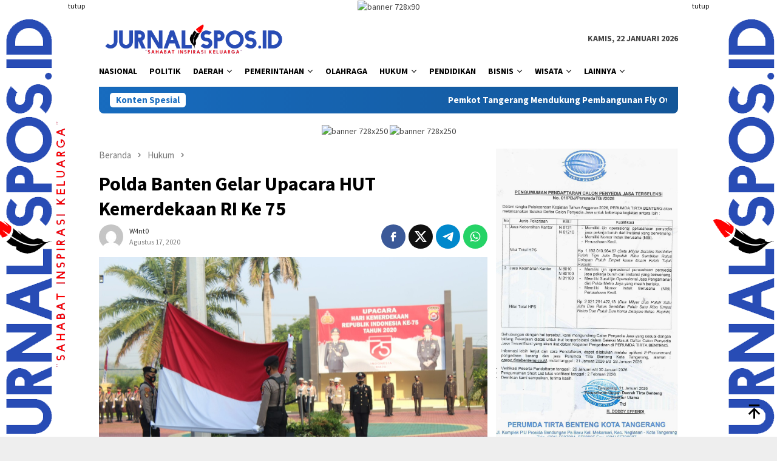

--- FILE ---
content_type: text/html; charset=UTF-8
request_url: https://jurnalispos.id/polda-banten-gelar-upacara-hut-kemerdekaan-ri-ke-75/
body_size: 21595
content:
<!DOCTYPE html>
<html lang="id" itemscope itemtype="https://schema.org/BlogPosting">
<head itemscope="itemscope" itemtype="http://schema.org/WebSite">
<meta charset="UTF-8">
<meta name="viewport" content="width=device-width, initial-scale=1">
<link rel="profile" href="https://gmpg.org/xfn/11">

<title>Polda Banten Gelar Upacara HUT Kemerdekaan RI Ke 75 &#8211; jurnalispos.id</title>
<meta name='robots' content='max-image-preview:large' />
	<style>img:is([sizes="auto" i], [sizes^="auto," i]) { contain-intrinsic-size: 3000px 1500px }</style>
	<link rel='dns-prefetch' href='//www.googletagmanager.com' />
<link rel='dns-prefetch' href='//platform-api.sharethis.com' />
<link rel='dns-prefetch' href='//fonts.googleapis.com' />
<link crossorigin="anonymous" rel='stylesheet' id='bloggingpro-fonts-css' href='https://fonts.googleapis.com/css?family=Source+Sans+Pro%3Aregular%2Citalic%2C700%2C300%26subset%3Dlatin%2C&#038;ver=1.4.2' type='text/css' media='all' />
<link rel='stylesheet' id='bloggingpro-style-css' href='https://jurnalispos.id/wp-content/themes/bloggingpro/style.css?ver=1.4.2' type='text/css' media='all' />
<style id='bloggingpro-style-inline-css' type='text/css'>
kbd,a.button,button,.button,button.button,input[type="button"],input[type="reset"],input[type="submit"],.tagcloud a,ul.page-numbers li a.prev.page-numbers,ul.page-numbers li a.next.page-numbers,ul.page-numbers li span.page-numbers,.page-links > .page-link-number,.cat-links ul li a,.entry-footer .tag-text,.gmr-recentposts-widget li.listpost-gallery .gmr-rp-content .gmr-metacontent .cat-links-content a,.page-links > .post-page-numbers.current span,ol.comment-list li div.reply a,#cancel-comment-reply-link,.entry-footer .tags-links a:hover,.gmr-topnotification{background-color:#186cbf;}#primary-menu > li ul .current-menu-item > a,#primary-menu .sub-menu > li:hover > a,.cat-links-content a,.tagcloud li:before,a:hover,a:focus,a:active,.gmr-ontop:hover path,#navigationamp button.close-topnavmenu-wrap,.sidr a#sidr-id-close-topnavmenu-button,.sidr-class-menu-item i._mi,.sidr-class-menu-item img._mi,.text-marquee{color:#186cbf;}.widget-title:after,a.button,button,.button,button.button,input[type="button"],input[type="reset"],input[type="submit"],.tagcloud a,.sticky .gmr-box-content,.bypostauthor > .comment-body,.gmr-ajax-loader div:nth-child(1),.gmr-ajax-loader div:nth-child(2),.entry-footer .tags-links a:hover{border-color:#186cbf;}a,.gmr-ontop path{color:#2E2E2E;}.entry-content-single p a{color:#770a41;}body{color:#444444;font-family:"Source Sans Pro","Helvetica Neue",sans-serif;font-weight:500;font-size:14px;}.site-header{background-image:url();-webkit-background-size:auto;-moz-background-size:auto;-o-background-size:auto;background-size:auto;background-repeat:repeat;background-position:center top;background-attachment:scroll;}.site-header,.gmr-verytopbanner{background-color:#ffffff;}.site-title a{color:#81d742;}.site-description{color:#999999;}.top-header{background-color:#ffffff;}#gmr-responsive-menu,.gmr-mainmenu #primary-menu > li > a,.search-trigger .gmr-icon{color:#000000;}.gmr-mainmenu #primary-menu > li.menu-border > a span,.gmr-mainmenu #primary-menu > li.page_item_has_children > a:after,.gmr-mainmenu #primary-menu > li.menu-item-has-children > a:after,.gmr-mainmenu #primary-menu .sub-menu > li.page_item_has_children > a:after,.gmr-mainmenu #primary-menu .sub-menu > li.menu-item-has-children > a:after{border-color:#000000;}#gmr-responsive-menu:hover,.gmr-mainmenu #primary-menu > li:hover > a,.gmr-mainmenu #primary-menu > .current-menu-item > a,.gmr-mainmenu #primary-menu .current-menu-ancestor > a,.gmr-mainmenu #primary-menu .current_page_item > a,.gmr-mainmenu #primary-menu .current_page_ancestor > a,.search-trigger .gmr-icon:hover{color:#1e73be;}.gmr-mainmenu #primary-menu > li.menu-border:hover > a span,.gmr-mainmenu #primary-menu > li.menu-border.current-menu-item > a span,.gmr-mainmenu #primary-menu > li.menu-border.current-menu-ancestor > a span,.gmr-mainmenu #primary-menu > li.menu-border.current_page_item > a span,.gmr-mainmenu #primary-menu > li.menu-border.current_page_ancestor > a span,.gmr-mainmenu #primary-menu > li.page_item_has_children:hover > a:after,.gmr-mainmenu #primary-menu > li.menu-item-has-children:hover > a:after,.gmr-mainmenu #primary-menu .sub-menu > li.page_item_has_children:hover > a:after,.gmr-mainmenu #primary-menu .sub-menu > li.menu-item-has-children:hover > a:after{border-color:#1e73be;}.secondwrap-menu .gmr-mainmenu #primary-menu > li > a,.secondwrap-menu .search-trigger .gmr-icon{color:#555555;}#primary-menu > li.menu-border > a span{border-color:#555555;}.secondwrap-menu .gmr-mainmenu #primary-menu > li:hover > a,.secondwrap-menu .gmr-mainmenu #primary-menu > .current-menu-item > a,.secondwrap-menu .gmr-mainmenu #primary-menu .current-menu-ancestor > a,.secondwrap-menu .gmr-mainmenu #primary-menu .current_page_item > a,.secondwrap-menu .gmr-mainmenu #primary-menu .current_page_ancestor > a,.secondwrap-menu .gmr-mainmenu #primary-menu > li.page_item_has_children:hover > a:after,.secondwrap-menu .gmr-mainmenu #primary-menu > li.menu-item-has-children:hover > a:after,.secondwrap-menu .gmr-mainmenu #primary-menu .sub-menu > li.page_item_has_children:hover > a:after,.secondwrap-menu .gmr-mainmenu #primary-menu .sub-menu > li.menu-item-has-children:hover > a:after,.secondwrap-menu .search-trigger .gmr-icon:hover{color:#FF5722;}.secondwrap-menu .gmr-mainmenu #primary-menu > li.menu-border:hover > a span,.secondwrap-menu .gmr-mainmenu #primary-menu > li.menu-border.current-menu-item > a span,.secondwrap-menu .gmr-mainmenu #primary-menu > li.menu-border.current-menu-ancestor > a span,.secondwrap-menu .gmr-mainmenu #primary-menu > li.menu-border.current_page_item > a span,.secondwrap-menu .gmr-mainmenu #primary-menu > li.menu-border.current_page_ancestor > a span,.secondwrap-menu .gmr-mainmenu #primary-menu > li.page_item_has_children:hover > a:after,.secondwrap-menu .gmr-mainmenu #primary-menu > li.menu-item-has-children:hover > a:after,.secondwrap-menu .gmr-mainmenu #primary-menu .sub-menu > li.page_item_has_children:hover > a:after,.secondwrap-menu .gmr-mainmenu #primary-menu .sub-menu > li.menu-item-has-children:hover > a:after{border-color:#FF5722;}h1,h2,h3,h4,h5,h6,.h1,.h2,.h3,.h4,.h5,.h6,.site-title,#primary-menu > li > a,.gmr-rp-biglink a,.gmr-rp-link a,.gmr-gallery-related ul li p a{font-family:"Source Sans Pro","Helvetica Neue",sans-serif;}.entry-main-single,.entry-main-single p{font-size:16px;}h1.title,h1.entry-title{font-size:32px;}h2.entry-title{font-size:18px;}.footer-container{background-color:#F5F5F5;}.widget-footer,.content-footer,.site-footer,.content-footer h3.widget-title{color:#B4B4B4;}.widget-footer a,.content-footer a,.site-footer a{color:#565656;}.widget-footer a:hover,.content-footer a:hover,.site-footer a:hover{color:#1c4fdb;}
</style>
<script type="text/javascript" src="//platform-api.sharethis.com/js/sharethis.js#source=googleanalytics-wordpress#product=ga&amp;property=5ee11ff41dd6f7001277512f" id="googleanalytics-platform-sharethis-js"></script>

<!-- Potongan tag Google (gtag.js) ditambahkan oleh Site Kit -->
<!-- Snippet Google Analytics telah ditambahkan oleh Site Kit -->
<script type="text/javascript" src="https://www.googletagmanager.com/gtag/js?id=GT-T5JXNHS" id="google_gtagjs-js" async></script>
<script type="text/javascript" id="google_gtagjs-js-after">
/* <![CDATA[ */
window.dataLayer = window.dataLayer || [];function gtag(){dataLayer.push(arguments);}
gtag("set","linker",{"domains":["jurnalispos.id"]});
gtag("js", new Date());
gtag("set", "developer_id.dZTNiMT", true);
gtag("config", "GT-T5JXNHS");
/* ]]> */
</script>

<!-- OG: 3.3.8 --><link rel="image_src" href="https://jurnalispos.id/wp-content/uploads/2020/08/IMG-20200817-WA0004.jpg"><meta name="msapplication-TileImage" content="https://jurnalispos.id/wp-content/uploads/2020/08/IMG-20200817-WA0004.jpg">
<meta property="og:image" content="https://jurnalispos.id/wp-content/uploads/2020/08/IMG-20200817-WA0004.jpg"><meta property="og:image:secure_url" content="https://jurnalispos.id/wp-content/uploads/2020/08/IMG-20200817-WA0004.jpg"><meta property="og:image:width" content="1280"><meta property="og:image:height" content="853"><meta property="og:image:alt" content="IMG-20200817-WA0004"><meta property="og:image:type" content="image/jpeg"><meta property="og:description" content="jurnalispos.id, Serang - Polda Banten menggelar Upacara Bendera Hari Ulang Tahun Kemerdekaan Republik Indonesia yang ke-75 Tahun 2020 di lapangan Apel Mapolda Banten. Senin (17/08/2020). Kapolda Banten Irjen Pol. Drs. Fiandar yang di wakili oleh Wakil Kepala Kepolisian Daerah (Wakapolda) Banten Brigjen Pol Drs. Wirdhan Denny memimpin langsung kegiatan Upacara tersebut dan bertindak selaku Inspektur..."><meta property="og:type" content="article"><meta property="og:locale" content="id"><meta property="og:site_name" content="jurnalispos.id"><meta property="og:title" content="Polda Banten Gelar Upacara HUT Kemerdekaan RI Ke 75"><meta property="og:url" content="https://jurnalispos.id/polda-banten-gelar-upacara-hut-kemerdekaan-ri-ke-75/"><meta property="og:updated_time" content="2020-08-17T10:13:53+07:00">
<meta property="article:published_time" content="2020-08-17T03:13:50+00:00"><meta property="article:modified_time" content="2020-08-17T03:13:53+00:00"><meta property="article:section" content="Hukum"><meta property="article:author:first_name" content="W4nt0"><meta property="article:author:last_name" content="W4nt0"><meta property="article:author:username" content="W4nt0">
<meta property="twitter:partner" content="ogwp"><meta property="twitter:card" content="summary_large_image"><meta property="twitter:image" content="https://jurnalispos.id/wp-content/uploads/2020/08/IMG-20200817-WA0004.jpg"><meta property="twitter:image:alt" content="IMG-20200817-WA0004"><meta property="twitter:title" content="Polda Banten Gelar Upacara HUT Kemerdekaan RI Ke 75"><meta property="twitter:description" content="jurnalispos.id, Serang - Polda Banten menggelar Upacara Bendera Hari Ulang Tahun Kemerdekaan Republik Indonesia yang ke-75 Tahun 2020 di lapangan Apel Mapolda Banten. Senin (17/08/2020). Kapolda..."><meta property="twitter:url" content="https://jurnalispos.id/polda-banten-gelar-upacara-hut-kemerdekaan-ri-ke-75/"><meta property="twitter:label1" content="Reading time"><meta property="twitter:data1" content="Less than a minute">
<meta itemprop="image" content="https://jurnalispos.id/wp-content/uploads/2020/08/IMG-20200817-WA0004.jpg"><meta itemprop="name" content="Polda Banten Gelar Upacara HUT Kemerdekaan RI Ke 75"><meta itemprop="description" content="jurnalispos.id, Serang - Polda Banten menggelar Upacara Bendera Hari Ulang Tahun Kemerdekaan Republik Indonesia yang ke-75 Tahun 2020 di lapangan Apel Mapolda Banten. Senin (17/08/2020). Kapolda Banten Irjen Pol. Drs. Fiandar yang di wakili oleh Wakil Kepala Kepolisian Daerah (Wakapolda) Banten Brigjen Pol Drs. Wirdhan Denny memimpin langsung kegiatan Upacara tersebut dan bertindak selaku Inspektur..."><meta itemprop="datePublished" content="2020-08-17"><meta itemprop="dateModified" content="2020-08-17T03:13:53+00:00">
<meta property="profile:first_name" content="W4nt0"><meta property="profile:last_name" content="W4nt0"><meta property="profile:username" content="W4nt0">
<!-- /OG -->

<link rel="canonical" href="https://jurnalispos.id/polda-banten-gelar-upacara-hut-kemerdekaan-ri-ke-75/" />
<link rel="alternate" title="oEmbed (JSON)" type="application/json+oembed" href="https://jurnalispos.id/wp-json/oembed/1.0/embed?url=https%3A%2F%2Fjurnalispos.id%2Fpolda-banten-gelar-upacara-hut-kemerdekaan-ri-ke-75%2F" />
<link rel="alternate" title="oEmbed (XML)" type="text/xml+oembed" href="https://jurnalispos.id/wp-json/oembed/1.0/embed?url=https%3A%2F%2Fjurnalispos.id%2Fpolda-banten-gelar-upacara-hut-kemerdekaan-ri-ke-75%2F&#038;format=xml" />
<meta name="generator" content="Site Kit by Google 1.170.0" /><link rel="pingback" href="https://jurnalispos.id/xmlrpc.php"><script>
(function() {
	(function (i, s, o, g, r, a, m) {
		i['GoogleAnalyticsObject'] = r;
		i[r] = i[r] || function () {
				(i[r].q = i[r].q || []).push(arguments)
			}, i[r].l = 1 * new Date();
		a = s.createElement(o),
			m = s.getElementsByTagName(o)[0];
		a.async = 1;
		a.src = g;
		m.parentNode.insertBefore(a, m)
	})(window, document, 'script', 'https://google-analytics.com/analytics.js', 'ga');

	ga('create', 'UA-164518046-1', 'auto');
			ga('send', 'pageview');
	})();
</script>
<link rel="amphtml" href="https://jurnalispos.id/polda-banten-gelar-upacara-hut-kemerdekaan-ri-ke-75/?amp"><link rel="icon" href="https://jurnalispos.id/wp-content/uploads/2020/04/cropped-logo-ikonbulet-jurnalisposID_wda-60x60.png" sizes="32x32" />
<link rel="icon" href="https://jurnalispos.id/wp-content/uploads/2020/04/cropped-logo-ikonbulet-jurnalisposID_wda.png" sizes="192x192" />
<link rel="apple-touch-icon" href="https://jurnalispos.id/wp-content/uploads/2020/04/cropped-logo-ikonbulet-jurnalisposID_wda.png" />
<meta name="msapplication-TileImage" content="https://jurnalispos.id/wp-content/uploads/2020/04/cropped-logo-ikonbulet-jurnalisposID_wda.png" />
		<style type="text/css" id="wp-custom-css">
			.table-cell.search {display: none !important}		</style>
		<noscript><style id="rocket-lazyload-nojs-css">.rll-youtube-player, [data-lazy-src]{display:none !important;}</style></noscript></head>

<body data-rsssl=1 class="wp-singular post-template-default single single-post postid-4128 single-format-standard wp-theme-bloggingpro gmr-theme idtheme kentooz gmr-sticky group-blog" itemscope="itemscope" itemtype="http://schema.org/WebPage">
<div id="full-container">
<a class="skip-link screen-reader-text" href="#main">Loncat ke konten</a>

<div class="gmr-floatbanner gmr-floatbanner-left"><div class="inner-floatleft"><button onclick="parentNode.remove()" title="tutup">tutup</button><img src="https://jurnalispos.id/wp-content/uploads/2025/11/iklan-sampingjp4gung.png" alt="banner 200x800" title="banner 200x800" width="200" height="800"/></div></div><div class="gmr-floatbanner gmr-floatbanner-right"><div class="inner-floatright"><button onclick="parentNode.remove()" title="tutup">tutup</button><img src="https://jurnalispos.id/wp-content/uploads/2025/11/iklan-sampingjp4gung.png" alt="banner 200x800" title="banner 200x800" width="200" height="800"/></div></div><div class="gmr-verytopbanner text-center"><div class="container"><img src="https://farm8.staticflickr.com/7908/46477792375_5ed78a9741_b.jpg" alt="banner 728x90" title="banner 970x90" width="970" /></div></div>
<header id="masthead" class="site-header" role="banner" itemscope="itemscope" itemtype="http://schema.org/WPHeader">
	<div class="container">
					<div class="clearfix gmr-headwrapper">

				<div class="list-table clearfix">
					<div class="table-row">
						<div class="table-cell onlymobile-menu">
															<a id="gmr-responsive-menu" href="#menus" rel="nofollow" title="Menu Mobile"><svg xmlns="http://www.w3.org/2000/svg" xmlns:xlink="http://www.w3.org/1999/xlink" aria-hidden="true" role="img" width="1em" height="1em" preserveAspectRatio="xMidYMid meet" viewBox="0 0 24 24"><path d="M3 6h18v2H3V6m0 5h18v2H3v-2m0 5h18v2H3v-2z" fill="currentColor"/></svg><span class="screen-reader-text">Menu Mobile</span></a>
													</div>
												<div class="close-topnavmenu-wrap"><a id="close-topnavmenu-button" rel="nofollow" href="#"><svg xmlns="http://www.w3.org/2000/svg" xmlns:xlink="http://www.w3.org/1999/xlink" aria-hidden="true" role="img" width="1em" height="1em" preserveAspectRatio="xMidYMid meet" viewBox="0 0 24 24"><path d="M12 20c-4.41 0-8-3.59-8-8s3.59-8 8-8s8 3.59 8 8s-3.59 8-8 8m0-18C6.47 2 2 6.47 2 12s4.47 10 10 10s10-4.47 10-10S17.53 2 12 2m2.59 6L12 10.59L9.41 8L8 9.41L10.59 12L8 14.59L9.41 16L12 13.41L14.59 16L16 14.59L13.41 12L16 9.41L14.59 8z" fill="currentColor"/></svg></a></div>
												<div class="table-cell gmr-logo">
															<div class="logo-wrap">
									<a href="https://jurnalispos.id/" class="custom-logo-link" itemprop="url" title="jurnalispos.id">
										<img src="https://jurnalispos.id/wp-content/uploads/2020/04/logo-jurnalisposIDnoBGOKEH_wda-1.png" alt="jurnalispos.id" title="jurnalispos.id" />
									</a>
								</div>
														</div>
													<div class="table-cell search">
								<a id="search-menu-button-top" class="responsive-searchbtn pull-right" href="#" rel="nofollow"><svg xmlns="http://www.w3.org/2000/svg" xmlns:xlink="http://www.w3.org/1999/xlink" aria-hidden="true" role="img" width="1em" height="1em" preserveAspectRatio="xMidYMid meet" viewBox="0 0 24 24"><g fill="none"><path d="M21 21l-4.486-4.494M19 10.5a8.5 8.5 0 1 1-17 0a8.5 8.5 0 0 1 17 0z" stroke="currentColor" stroke-width="2" stroke-linecap="round"/></g></svg></a>
								<form method="get" id="search-topsearchform-container" class="gmr-searchform searchform topsearchform" action="https://jurnalispos.id/">
									<input type="text" name="s" id="s" placeholder="Pencarian" />
									<button type="submit" class="topsearch-submit">Pencarian</button>
								</form>
							</div>
							<div class="table-cell gmr-table-date">
								<span class="gmr-top-date pull-right" data-lang="id"></span>
							</div>
											</div>
				</div>
							</div>
				</div><!-- .container -->
</header><!-- #masthead -->

<div class="top-header">
	<div class="container">
	<div class="gmr-menuwrap mainwrap-menu clearfix">
		<nav id="site-navigation" class="gmr-mainmenu" role="navigation" itemscope="itemscope" itemtype="http://schema.org/SiteNavigationElement">
			<ul id="primary-menu" class="menu"><li class="menu-item menu-item-type-menulogo-btn gmr-menulogo-btn"><a href="https://jurnalispos.id/" id="menulogo-button" itemprop="url" title="jurnalispos.id"><img src="https://jurnalispos.id/wp-content/uploads/2020/04/logo-ikonbulet-jurnalisposID_wda.png" alt="jurnalispos.id" title="jurnalispos.id" itemprop="image" /></a></li><li id="menu-item-163" class="menu-item menu-item-type-taxonomy menu-item-object-category menu-item-163"><a href="https://jurnalispos.id/category/nasional/" itemprop="url"><span itemprop="name">Nasional</span></a></li>
<li id="menu-item-31" class="menu-item menu-item-type-taxonomy menu-item-object-category menu-item-31"><a href="https://jurnalispos.id/category/politik/" itemprop="url"><span itemprop="name">Politik</span></a></li>
<li id="menu-item-155" class="menu-item menu-item-type-taxonomy menu-item-object-category menu-item-has-children menu-item-155"><a href="https://jurnalispos.id/category/daerah/" itemprop="url"><span itemprop="name">Daerah</span></a>
<ul class="sub-menu">
	<li id="menu-item-158" class="menu-item menu-item-type-taxonomy menu-item-object-category menu-item-158"><a href="https://jurnalispos.id/category/kota-tangerang/" itemprop="url"><span itemprop="name">Kota Tangerang</span></a></li>
	<li id="menu-item-159" class="menu-item menu-item-type-taxonomy menu-item-object-category menu-item-159"><a href="https://jurnalispos.id/category/kota-tangerang-selatan/" itemprop="url"><span itemprop="name">Kota Tangerang Selatan</span></a></li>
	<li id="menu-item-157" class="menu-item menu-item-type-taxonomy menu-item-object-category menu-item-157"><a href="https://jurnalispos.id/category/kabupaten-tangerang/" itemprop="url"><span itemprop="name">Kabupaten Tangerang</span></a></li>
	<li id="menu-item-168" class="menu-item menu-item-type-taxonomy menu-item-object-category menu-item-168"><a href="https://jurnalispos.id/category/serang/" itemprop="url"><span itemprop="name">Serang</span></a></li>
	<li id="menu-item-164" class="menu-item menu-item-type-taxonomy menu-item-object-category menu-item-164"><a href="https://jurnalispos.id/category/pandeglang/" itemprop="url"><span itemprop="name">Pandeglang</span></a></li>
	<li id="menu-item-162" class="menu-item menu-item-type-taxonomy menu-item-object-category menu-item-162"><a href="https://jurnalispos.id/category/lebak/" itemprop="url"><span itemprop="name">Lebak</span></a></li>
	<li id="menu-item-154" class="menu-item menu-item-type-taxonomy menu-item-object-category menu-item-154"><a href="https://jurnalispos.id/category/cilegon/" itemprop="url"><span itemprop="name">Cilegon</span></a></li>
</ul>
</li>
<li id="menu-item-165" class="menu-item menu-item-type-taxonomy menu-item-object-category menu-item-has-children menu-item-165"><a href="https://jurnalispos.id/category/pemerintahan/" itemprop="url"><span itemprop="name">Pemerintahan</span></a>
<ul class="sub-menu">
	<li id="menu-item-8662" class="menu-item menu-item-type-taxonomy menu-item-object-category menu-item-8662"><a href="https://jurnalispos.id/category/kemendagri-ri/" itemprop="url"><span itemprop="name">Kemendagri RI</span></a></li>
	<li id="menu-item-8661" class="menu-item menu-item-type-taxonomy menu-item-object-category menu-item-8661"><a href="https://jurnalispos.id/category/dpd-ri/" itemprop="url"><span itemprop="name">DPD-RI</span></a></li>
</ul>
</li>
<li id="menu-item-78" class="menu-item menu-item-type-taxonomy menu-item-object-category menu-item-78"><a href="https://jurnalispos.id/category/olahraga/" itemprop="url"><span itemprop="name">Olahraga</span></a></li>
<li id="menu-item-156" class="menu-item menu-item-type-taxonomy menu-item-object-category current-post-ancestor current-menu-parent current-post-parent menu-item-has-children menu-item-156"><a href="https://jurnalispos.id/category/hukum/" itemprop="url"><span itemprop="name">Hukum</span></a>
<ul class="sub-menu">
	<li id="menu-item-160" class="menu-item menu-item-type-taxonomy menu-item-object-category menu-item-160"><a href="https://jurnalispos.id/category/kriminal/" itemprop="url"><span itemprop="name">Kriminal</span></a></li>
</ul>
</li>
<li id="menu-item-166" class="menu-item menu-item-type-taxonomy menu-item-object-category menu-item-166"><a href="https://jurnalispos.id/category/pendidikan/" itemprop="url"><span itemprop="name">Pendidikan</span></a></li>
<li id="menu-item-170" class="menu-item menu-item-type-taxonomy menu-item-object-category menu-item-has-children menu-item-170"><a href="https://jurnalispos.id/category/bisnis/" itemprop="url"><span itemprop="name">Bisnis</span></a>
<ul class="sub-menu">
	<li id="menu-item-32" class="menu-item menu-item-type-taxonomy menu-item-object-category menu-item-32"><a href="https://jurnalispos.id/category/otomotif/" itemprop="url"><span itemprop="name">Otomotif</span></a></li>
</ul>
</li>
<li id="menu-item-169" class="menu-item menu-item-type-taxonomy menu-item-object-category menu-item-has-children menu-item-169"><a href="https://jurnalispos.id/category/wisata/" itemprop="url"><span itemprop="name">Wisata</span></a>
<ul class="sub-menu">
	<li id="menu-item-161" class="menu-item menu-item-type-taxonomy menu-item-object-category menu-item-161"><a href="https://jurnalispos.id/category/kuliner/" itemprop="url"><span itemprop="name">Kuliner</span></a></li>
</ul>
</li>
<li id="menu-item-94" class="menu-item menu-item-type-custom menu-item-object-custom menu-item-has-children menu-item-94"><a href="#" itemprop="url"><span itemprop="name">Lainnya</span></a>
<ul class="sub-menu">
	<li id="menu-item-8660" class="menu-item menu-item-type-taxonomy menu-item-object-category menu-item-8660"><a href="https://jurnalispos.id/category/advertorial/" itemprop="url"><span itemprop="name">Advertorial</span></a></li>
	<li id="menu-item-95" class="menu-item menu-item-type-post_type menu-item-object-page menu-item-95"><a href="https://jurnalispos.id/indeks/" itemprop="url"><span itemprop="name">Indeks</span></a></li>
</ul>
</li>
<li class="menu-item menu-item-type-search-btn gmr-search-btn pull-right"><a id="search-menu-button" href="#" rel="nofollow"><svg xmlns="http://www.w3.org/2000/svg" xmlns:xlink="http://www.w3.org/1999/xlink" aria-hidden="true" role="img" width="1em" height="1em" preserveAspectRatio="xMidYMid meet" viewBox="0 0 24 24"><g fill="none"><path d="M21 21l-4.486-4.494M19 10.5a8.5 8.5 0 1 1-17 0a8.5 8.5 0 0 1 17 0z" stroke="currentColor" stroke-width="2" stroke-linecap="round"/></g></svg></a><div class="search-dropdown search" id="search-dropdown-container"><form method="get" class="gmr-searchform searchform" action="https://jurnalispos.id/"><input type="text" name="s" id="s" placeholder="Pencarian" /></form></div></li></ul>		</nav><!-- #site-navigation -->
	</div>
		</div><!-- .container -->
</div><!-- .top-header -->
<div class="site inner-wrap" id="site-container">

<div class="container"><div class="gmr-topnotification"><div class="wrap-marquee"><div class="text-marquee">Konten Spesial</div><span class="marquee">				<a href="https://jurnalispos.id/pemkot-tangerang-mendukung-pembangunan-fly-over-sudirman/" class="gmr-recent-marquee" title="Pemkot Tangerang Mendukung Pembangunan Fly Over Sudirman">Pemkot Tangerang Mendukung Pembangunan Fly Over Sudirman</a>
							<a href="https://jurnalispos.id/dpr-ri-dukung-pelebaran-jalan-serdang-bojonegara-aspirasi-bupati-ratu-zakiyah/" class="gmr-recent-marquee" title="DPR RI Dukung Pelebaran Jalan Serdang-Bojonegara Aspirasi Bupati Ratu Zakiyah">DPR RI Dukung Pelebaran Jalan Serdang-Bojonegara Aspirasi Bupati Ratu Zakiyah</a>
							<a href="https://jurnalispos.id/rekrutmen-pppk-tahap-3-dan-4-untuk-umum-sebanyak-32-460-formasi/" class="gmr-recent-marquee" title="Rekrutmen PPPK Tahap 3 dan 4 untuk Umum Sebanyak 32.460 Formasi">Rekrutmen PPPK Tahap 3 dan 4 untuk Umum Sebanyak 32.460 Formasi</a>
							<a href="https://jurnalispos.id/walikota-tangerang-buka-kegiatan-pembinaan-administrasi-aparatur/" class="gmr-recent-marquee" title="Walikota Tangerang Buka Kegiatan Pembinaan Administrasi Aparatur">Walikota Tangerang Buka Kegiatan Pembinaan Administrasi Aparatur</a>
							<a href="https://jurnalispos.id/hadiri-haul-ke-345-raden-aria-wangsakara-gubernur-andra-soni-tegaskan-komitmen-lanjutkan-perjuangan-leluhur-melalui-pembangunan/" class="gmr-recent-marquee" title="Hadiri Haul Ke-345 Raden Aria Wangsakara, Gubernur Andra Soni Tegaskan Komitmen Lanjutkan Perjuangan Leluhur Melalui Pembangunan">Hadiri Haul Ke-345 Raden Aria Wangsakara, Gubernur Andra Soni Tegaskan Komitmen Lanjutkan Perjuangan Leluhur Melalui Pembangunan</a>
			</span></div></div></div>
<div class="gmr-topbanner text-center"><div class="container"><img src="" alt="banner 728x250" title="banner 970x250" width="970" />

<img src="" alt="banner 728x250" title="banner 970x250" width="970" /></div></div>
	<div id="content" class="gmr-content">

		<div class="container">
			<div class="row">

<div id="primary" class="col-md-main">
	<div class="content-area gmr-single-wrap">
					<div class="breadcrumbs" itemscope itemtype="https://schema.org/BreadcrumbList">
																								<span class="first-item" itemprop="itemListElement" itemscope itemtype="https://schema.org/ListItem">
									<a itemscope itemtype="https://schema.org/WebPage" itemprop="item" itemid="https://jurnalispos.id/" href="https://jurnalispos.id/">
										<span itemprop="name">Beranda</span>
									</a>
									<span itemprop="position" content="1"></span>
								</span>
														<span class="separator"><svg xmlns="http://www.w3.org/2000/svg" xmlns:xlink="http://www.w3.org/1999/xlink" aria-hidden="true" role="img" width="1em" height="1em" preserveAspectRatio="xMidYMid meet" viewBox="0 0 24 24"><path d="M8.59 16.59L13.17 12L8.59 7.41L10 6l6 6l-6 6l-1.41-1.41z" fill="currentColor"/></svg></span>
																															<span class="0-item" itemprop="itemListElement" itemscope itemtype="http://schema.org/ListItem">
									<a itemscope itemtype="https://schema.org/WebPage" itemprop="item" itemid="https://jurnalispos.id/category/hukum/" href="https://jurnalispos.id/category/hukum/">
										<span itemprop="name">Hukum</span>
									</a>
									<span itemprop="position" content="2"></span>
								</span>
														<span class="separator"><svg xmlns="http://www.w3.org/2000/svg" xmlns:xlink="http://www.w3.org/1999/xlink" aria-hidden="true" role="img" width="1em" height="1em" preserveAspectRatio="xMidYMid meet" viewBox="0 0 24 24"><path d="M8.59 16.59L13.17 12L8.59 7.41L10 6l6 6l-6 6l-1.41-1.41z" fill="currentColor"/></svg></span>
																						<span class="last-item" itemscope itemtype="https://schema.org/ListItem">
							<span itemprop="name">Polda Banten Gelar Upacara HUT Kemerdekaan RI Ke 75</span>
							<span itemprop="position" content="3"></span>
						</span>
															</div>
					<main id="main" class="site-main" role="main">
		<div class="inner-container">
			
<article id="post-4128" class="post-4128 post type-post status-publish format-standard has-post-thumbnail hentry category-hukum" itemscope="itemscope" itemtype="http://schema.org/CreativeWork">
	<div class="gmr-box-content gmr-single">
		<header class="entry-header">
			<h1 class="entry-title" itemprop="headline">Polda Banten Gelar Upacara HUT Kemerdekaan RI Ke 75</h1><div class="list-table clearfix"><div class="table-row"><div class="table-cell gmr-gravatar-metasingle"><a class="url" href="https://jurnalispos.id/author/ayu1/" title="Permalink ke: W4nt0" itemprop="url"><img alt='Gambar Gravatar' title='Gravatar' src='https://secure.gravatar.com/avatar/01edd7fa9fac92c40f1a373e2abbbaf306d0206b1c16cefc854aca7a5b97993a?s=40&#038;d=mm&#038;r=g' srcset='https://secure.gravatar.com/avatar/01edd7fa9fac92c40f1a373e2abbbaf306d0206b1c16cefc854aca7a5b97993a?s=80&#038;d=mm&#038;r=g 2x' class='avatar avatar-40 photo img-cicle' height='40' width='40' decoding='async'/></a></div><div class="table-cell gmr-content-metasingle"><div class="posted-by"> <span class="entry-author vcard" itemprop="author" itemscope="itemscope" itemtype="http://schema.org/person"><a class="url fn n" href="https://jurnalispos.id/author/ayu1/" title="Permalink ke: W4nt0" itemprop="url"><span itemprop="name">W4nt0</span></a></span></div><div class="posted-on"><time class="entry-date published" itemprop="datePublished" datetime="2020-08-17T10:13:50+07:00">Agustus 17, 2020</time><time class="updated" datetime="2020-08-17T10:13:53+07:00">Agustus 17, 2020</time></div></div><div class="table-cell gmr-content-share"><div class="pull-right"><ul class="gmr-socialicon-share"><li class="facebook"><a href="https://www.facebook.com/sharer/sharer.php?u=https%3A%2F%2Fjurnalispos.id%2Fpolda-banten-gelar-upacara-hut-kemerdekaan-ri-ke-75%2F" rel="nofollow" title="Sebarkan ini"><svg xmlns="http://www.w3.org/2000/svg" xmlns:xlink="http://www.w3.org/1999/xlink" aria-hidden="true" role="img" width="1em" height="1em" preserveAspectRatio="xMidYMid meet" viewBox="0 0 24 24"><g fill="none"><path d="M9.198 21.5h4v-8.01h3.604l.396-3.98h-4V7.5a1 1 0 0 1 1-1h3v-4h-3a5 5 0 0 0-5 5v2.01h-2l-.396 3.98h2.396v8.01z" fill="currentColor"/></g></svg></a></li><li class="twitter"><a href="https://twitter.com/intent/tweet?url=https%3A%2F%2Fjurnalispos.id%2Fpolda-banten-gelar-upacara-hut-kemerdekaan-ri-ke-75%2F&amp;text=Polda%20Banten%20Gelar%20Upacara%20HUT%20Kemerdekaan%20RI%20Ke%2075" rel="nofollow" title="Tweet ini"><svg xmlns="http://www.w3.org/2000/svg" aria-hidden="true" role="img" width="1em" height="1em" viewBox="0 0 24 24"><path fill="currentColor" d="M18.901 1.153h3.68l-8.04 9.19L24 22.846h-7.406l-5.8-7.584l-6.638 7.584H.474l8.6-9.83L0 1.154h7.594l5.243 6.932ZM17.61 20.644h2.039L6.486 3.24H4.298Z"/></svg></a></li><li class="telegram"><a href="https://t.me/share/url?url=https%3A%2F%2Fjurnalispos.id%2Fpolda-banten-gelar-upacara-hut-kemerdekaan-ri-ke-75%2F&amp;text=Polda%20Banten%20Gelar%20Upacara%20HUT%20Kemerdekaan%20RI%20Ke%2075" target="_blank" rel="nofollow" title="Telegram Share"><svg xmlns="http://www.w3.org/2000/svg" xmlns:xlink="http://www.w3.org/1999/xlink" aria-hidden="true" role="img" width="1em" height="1em" preserveAspectRatio="xMidYMid meet" viewBox="0 0 48 48"><path d="M41.42 7.309s3.885-1.515 3.56 2.164c-.107 1.515-1.078 6.818-1.834 12.553l-2.59 16.99s-.216 2.489-2.159 2.922c-1.942.432-4.856-1.515-5.396-1.948c-.432-.325-8.094-5.195-10.792-7.575c-.756-.65-1.62-1.948.108-3.463L33.648 18.13c1.295-1.298 2.59-4.328-2.806-.649l-15.11 10.28s-1.727 1.083-4.964.109l-7.016-2.165s-2.59-1.623 1.835-3.246c10.793-5.086 24.068-10.28 35.831-15.15z" fill="#000"/></svg></a></li><li class="whatsapp"><a href="https://api.whatsapp.com/send?text=Polda%20Banten%20Gelar%20Upacara%20HUT%20Kemerdekaan%20RI%20Ke%2075 https%3A%2F%2Fjurnalispos.id%2Fpolda-banten-gelar-upacara-hut-kemerdekaan-ri-ke-75%2F" rel="nofollow" title="WhatsApp ini"><svg xmlns="http://www.w3.org/2000/svg" xmlns:xlink="http://www.w3.org/1999/xlink" aria-hidden="true" role="img" width="1em" height="1em" preserveAspectRatio="xMidYMid meet" viewBox="0 0 24 24"><path d="M12.04 2c-5.46 0-9.91 4.45-9.91 9.91c0 1.75.46 3.45 1.32 4.95L2.05 22l5.25-1.38c1.45.79 3.08 1.21 4.74 1.21c5.46 0 9.91-4.45 9.91-9.91c0-2.65-1.03-5.14-2.9-7.01A9.816 9.816 0 0 0 12.04 2m.01 1.67c2.2 0 4.26.86 5.82 2.42a8.225 8.225 0 0 1 2.41 5.83c0 4.54-3.7 8.23-8.24 8.23c-1.48 0-2.93-.39-4.19-1.15l-.3-.17l-3.12.82l.83-3.04l-.2-.32a8.188 8.188 0 0 1-1.26-4.38c.01-4.54 3.7-8.24 8.25-8.24M8.53 7.33c-.16 0-.43.06-.66.31c-.22.25-.87.86-.87 2.07c0 1.22.89 2.39 1 2.56c.14.17 1.76 2.67 4.25 3.73c.59.27 1.05.42 1.41.53c.59.19 1.13.16 1.56.1c.48-.07 1.46-.6 1.67-1.18c.21-.58.21-1.07.15-1.18c-.07-.1-.23-.16-.48-.27c-.25-.14-1.47-.74-1.69-.82c-.23-.08-.37-.12-.56.12c-.16.25-.64.81-.78.97c-.15.17-.29.19-.53.07c-.26-.13-1.06-.39-2-1.23c-.74-.66-1.23-1.47-1.38-1.72c-.12-.24-.01-.39.11-.5c.11-.11.27-.29.37-.44c.13-.14.17-.25.25-.41c.08-.17.04-.31-.02-.43c-.06-.11-.56-1.35-.77-1.84c-.2-.48-.4-.42-.56-.43c-.14 0-.3-.01-.47-.01z" fill="currentColor"/></svg></a></li></ul></div></div></div></div>		</header><!-- .entry-header -->

							<figure class="wp-caption alignnone single-thumbnail">
						<img width="1280" height="853" src="https://jurnalispos.id/wp-content/uploads/2020/08/IMG-20200817-WA0004.jpg" class="attachment-full size-full wp-post-image" alt="" decoding="async" fetchpriority="high" srcset="https://jurnalispos.id/wp-content/uploads/2020/08/IMG-20200817-WA0004.jpg 1280w, https://jurnalispos.id/wp-content/uploads/2020/08/IMG-20200817-WA0004-768x512.jpg 768w" sizes="(max-width: 1280px) 100vw, 1280px" title="IMG-20200817-WA0004" />
											</figure>
							<div class="entry-content entry-content-single" itemprop="text">
			<div class="entry-main-single">
			<div class="gmr-banner-beforecontent text-center"><img src="https://jurnalispos.id/wp-content/uploads/2020/07/BANER-HIDUP-SEHAT-LAWAN-COVID_1.jpg" alt="banner 468x60" title="banner 468x60" width="468" height="60" /></div>
<p><strong>jurnalispos.id</strong>, Serang &#8211; Polda Banten menggelar Upacara Bendera Hari Ulang Tahun Kemerdekaan Republik Indonesia yang ke-75 Tahun 2020 di lapangan Apel Mapolda Banten. Senin (17/08/2020).</p>



<p>Kapolda Banten Irjen Pol. Drs. Fiandar yang di wakili oleh Wakil Kepala Kepolisian Daerah (Wakapolda) Banten Brigjen Pol Drs. Wirdhan Denny memimpin langsung kegiatan Upacara tersebut dan bertindak selaku Inspektur Upacara (Irup).</p>



<p>Upacara diawali dengan pengibaran Bendera Merah Putih di lanjutkan dengan mengheningkan cipta untuk mengenang jasa para Pahlawan yang telah berjuang dalam Kemerdekaan Republik Indonesia, pembacaan teks Pancasila, Pembukaan Undang-undang Dasar Negara Republik Indonesia tahun 1945, Pembacaan teks Proklamasi dan di akhiri dengan pembacaan doa.</p>



<p>Kegiatan upacara kali ini berbeda dengan tahun sebelumnya yang mana saat ini hanya di ikuti oleh perwakilan dari masing-masing Kesatuan di jajaran Polda Banten. Para peserta Upacara tetap mengedepankan aturan sesuai dengan protokol Kesehatan guna mencegah penyebaran virus covid-19.</p>



<p>Turut hadir dalam kegiatan tersebut para Pejabat Utama (PJU) Polda Banten para Pamen dan Pama Polda Banten, perwakilan personel Jajaran Polda Banten dan ASN Polda Banten yang terlibat dalam kegiatan tersebut. (Hms/Neng).</p>
<div class="gmr-banner-aftercontent text-center"><img src="https://c1.staticflickr.com/5/4398/36432064220_f8cbf1fe3f_o.jpg" alt="banner 300x250" title="banner 300x600" width="300" height="250"/></div>			</div>

			<footer class="entry-footer">
				<div class="clearfix"><div class="pull-left"></div><div class="pull-right"><div class="share-text">Sebarkan</div><ul class="gmr-socialicon-share"><li class="facebook"><a href="https://www.facebook.com/sharer/sharer.php?u=https%3A%2F%2Fjurnalispos.id%2Fpolda-banten-gelar-upacara-hut-kemerdekaan-ri-ke-75%2F" rel="nofollow" title="Sebarkan ini"><svg xmlns="http://www.w3.org/2000/svg" xmlns:xlink="http://www.w3.org/1999/xlink" aria-hidden="true" role="img" width="1em" height="1em" preserveAspectRatio="xMidYMid meet" viewBox="0 0 24 24"><g fill="none"><path d="M9.198 21.5h4v-8.01h3.604l.396-3.98h-4V7.5a1 1 0 0 1 1-1h3v-4h-3a5 5 0 0 0-5 5v2.01h-2l-.396 3.98h2.396v8.01z" fill="currentColor"/></g></svg></a></li><li class="twitter"><a href="https://twitter.com/intent/tweet?url=https%3A%2F%2Fjurnalispos.id%2Fpolda-banten-gelar-upacara-hut-kemerdekaan-ri-ke-75%2F&amp;text=Polda%20Banten%20Gelar%20Upacara%20HUT%20Kemerdekaan%20RI%20Ke%2075" rel="nofollow" title="Tweet ini"><svg xmlns="http://www.w3.org/2000/svg" aria-hidden="true" role="img" width="1em" height="1em" viewBox="0 0 24 24"><path fill="currentColor" d="M18.901 1.153h3.68l-8.04 9.19L24 22.846h-7.406l-5.8-7.584l-6.638 7.584H.474l8.6-9.83L0 1.154h7.594l5.243 6.932ZM17.61 20.644h2.039L6.486 3.24H4.298Z"/></svg></a></li><li class="telegram"><a href="https://t.me/share/url?url=https%3A%2F%2Fjurnalispos.id%2Fpolda-banten-gelar-upacara-hut-kemerdekaan-ri-ke-75%2F&amp;text=Polda%20Banten%20Gelar%20Upacara%20HUT%20Kemerdekaan%20RI%20Ke%2075" target="_blank" rel="nofollow" title="Telegram Share"><svg xmlns="http://www.w3.org/2000/svg" xmlns:xlink="http://www.w3.org/1999/xlink" aria-hidden="true" role="img" width="1em" height="1em" preserveAspectRatio="xMidYMid meet" viewBox="0 0 48 48"><path d="M41.42 7.309s3.885-1.515 3.56 2.164c-.107 1.515-1.078 6.818-1.834 12.553l-2.59 16.99s-.216 2.489-2.159 2.922c-1.942.432-4.856-1.515-5.396-1.948c-.432-.325-8.094-5.195-10.792-7.575c-.756-.65-1.62-1.948.108-3.463L33.648 18.13c1.295-1.298 2.59-4.328-2.806-.649l-15.11 10.28s-1.727 1.083-4.964.109l-7.016-2.165s-2.59-1.623 1.835-3.246c10.793-5.086 24.068-10.28 35.831-15.15z" fill="#000"/></svg></a></li><li class="whatsapp"><a href="https://api.whatsapp.com/send?text=Polda%20Banten%20Gelar%20Upacara%20HUT%20Kemerdekaan%20RI%20Ke%2075 https%3A%2F%2Fjurnalispos.id%2Fpolda-banten-gelar-upacara-hut-kemerdekaan-ri-ke-75%2F" rel="nofollow" title="WhatsApp ini"><svg xmlns="http://www.w3.org/2000/svg" xmlns:xlink="http://www.w3.org/1999/xlink" aria-hidden="true" role="img" width="1em" height="1em" preserveAspectRatio="xMidYMid meet" viewBox="0 0 24 24"><path d="M12.04 2c-5.46 0-9.91 4.45-9.91 9.91c0 1.75.46 3.45 1.32 4.95L2.05 22l5.25-1.38c1.45.79 3.08 1.21 4.74 1.21c5.46 0 9.91-4.45 9.91-9.91c0-2.65-1.03-5.14-2.9-7.01A9.816 9.816 0 0 0 12.04 2m.01 1.67c2.2 0 4.26.86 5.82 2.42a8.225 8.225 0 0 1 2.41 5.83c0 4.54-3.7 8.23-8.24 8.23c-1.48 0-2.93-.39-4.19-1.15l-.3-.17l-3.12.82l.83-3.04l-.2-.32a8.188 8.188 0 0 1-1.26-4.38c.01-4.54 3.7-8.24 8.25-8.24M8.53 7.33c-.16 0-.43.06-.66.31c-.22.25-.87.86-.87 2.07c0 1.22.89 2.39 1 2.56c.14.17 1.76 2.67 4.25 3.73c.59.27 1.05.42 1.41.53c.59.19 1.13.16 1.56.1c.48-.07 1.46-.6 1.67-1.18c.21-.58.21-1.07.15-1.18c-.07-.1-.23-.16-.48-.27c-.25-.14-1.47-.74-1.69-.82c-.23-.08-.37-.12-.56.12c-.16.25-.64.81-.78.97c-.15.17-.29.19-.53.07c-.26-.13-1.06-.39-2-1.23c-.74-.66-1.23-1.47-1.38-1.72c-.12-.24-.01-.39.11-.5c.11-.11.27-.29.37-.44c.13-.14.17-.25.25-.41c.08-.17.04-.31-.02-.43c-.06-.11-.56-1.35-.77-1.84c-.2-.48-.4-.42-.56-.43c-.14 0-.3-.01-.47-.01z" fill="currentColor"/></svg></a></li></ul></div></div>
	<nav class="navigation post-navigation" aria-label="Pos">
		<h2 class="screen-reader-text">Navigasi pos</h2>
		<div class="nav-links"><div class="nav-previous"><a href="https://jurnalispos.id/putra-pemilik-pt-suluh-multi-media-grup-rayakan-miladnya-yang-ke-18-tahun/" rel="prev"><span>Pos sebelumnya</span> Putra Pemilik Pt.Suluh Multi Media Grup Rayakan Miladnya Yang Ke-18 Tahun</a></div><div class="nav-next"><a href="https://jurnalispos.id/sosialisasi-penerapan-protokol-kesehatan-ditlantas-polda-banten-gelar-operasi-aman-nusa-ii-kalimaya-2020/" rel="next"><span>Pos berikutnya</span> Sosialisasi Penerapan Protokol kesehatan, ditlantas Polda Banten Gelar Operasi Aman Nusa II Kalimaya 2020</a></div></div>
	</nav>			</footer><!-- .entry-footer -->
		</div><!-- .entry-content -->

	</div><!-- .gmr-box-content -->

	<div class="gmr-related-post gmr-box-content gmr-gallery-related"><h3 class="widget-title">Pos terkait</h3><ul><li><div class="other-content-thumbnail"><a href="https://jurnalispos.id/proses-pembangunan-taman-perumahan-elit-asthara-skyfront-city-di-lahan-pengairan-ini-kata-ema-pihak-bbws/" class="related-thumbnail thumb-radius" itemprop="url" title="Permalink ke: Proses Pembangunan Taman Perumahan Elit Asthara Skyfront City di Lahan Pengairan, Ini Kata Ema Pihak BBWS!" rel="bookmark"><img width="200" height="112" src="https://jurnalispos.id/wp-content/uploads/2025/09/Gambar-WhatsApp-2025-09-26-pukul-13.10.29_ededaec2-200x112.jpg" class="attachment-medium size-medium wp-post-image" alt="" decoding="async" srcset="https://jurnalispos.id/wp-content/uploads/2025/09/Gambar-WhatsApp-2025-09-26-pukul-13.10.29_ededaec2-200x112.jpg 200w, https://jurnalispos.id/wp-content/uploads/2025/09/Gambar-WhatsApp-2025-09-26-pukul-13.10.29_ededaec2-300x170.jpg 300w, https://jurnalispos.id/wp-content/uploads/2025/09/Gambar-WhatsApp-2025-09-26-pukul-13.10.29_ededaec2-640x358.jpg 640w" sizes="(max-width: 200px) 100vw, 200px" title="Proses Pembangunan Taman Perumahan Elit Asthara Skyfront City di Lahan Pengairan, Ini Kata Ema Pihak BBWS!." /></a></div><p><a href="https://jurnalispos.id/proses-pembangunan-taman-perumahan-elit-asthara-skyfront-city-di-lahan-pengairan-ini-kata-ema-pihak-bbws/" itemprop="url" title="Permalink ke: Proses Pembangunan Taman Perumahan Elit Asthara Skyfront City di Lahan Pengairan, Ini Kata Ema Pihak BBWS!" rel="bookmark">Proses Pembangunan Taman Perumahan Elit Asthara Skyfront City di Lahan Pengairan, Ini Kata Ema Pihak BBWS!</a></p></li><li><div class="other-content-thumbnail"><a href="https://jurnalispos.id/dukung-usulan-amandemen-kelima-uud-nri-1945-bamsoet-tegaskan-konstitusi-harus-mampu-menjawab-tantangan-zaman/" class="related-thumbnail thumb-radius" itemprop="url" title="Permalink ke: Dukung Usulan Amandemen Kelima UUD NRI 1945, Bamsoet Tegaskan Konstitusi Harus Mampu Menjawab Tantangan Zaman" rel="bookmark"><img width="200" height="112" src="https://jurnalispos.id/wp-content/uploads/2025/06/IMG-20250630-WA0013-1-200x112.jpg" class="attachment-medium size-medium wp-post-image" alt="" decoding="async" loading="lazy" srcset="https://jurnalispos.id/wp-content/uploads/2025/06/IMG-20250630-WA0013-1-200x112.jpg 200w, https://jurnalispos.id/wp-content/uploads/2025/06/IMG-20250630-WA0013-1-300x170.jpg 300w, https://jurnalispos.id/wp-content/uploads/2025/06/IMG-20250630-WA0013-1-640x358.jpg 640w" sizes="auto, (max-width: 200px) 100vw, 200px" title="Dukung Usulan Amandemen Kelima UUD NRI 1945, Bamsoet Tegaskan Konstitusi Harus Mampu Menjawab Tantangan Zaman." /></a></div><p><a href="https://jurnalispos.id/dukung-usulan-amandemen-kelima-uud-nri-1945-bamsoet-tegaskan-konstitusi-harus-mampu-menjawab-tantangan-zaman/" itemprop="url" title="Permalink ke: Dukung Usulan Amandemen Kelima UUD NRI 1945, Bamsoet Tegaskan Konstitusi Harus Mampu Menjawab Tantangan Zaman" rel="bookmark">Dukung Usulan Amandemen Kelima UUD NRI 1945, Bamsoet Tegaskan Konstitusi Harus Mampu Menjawab Tantangan Zaman</a></p></li><li><div class="other-content-thumbnail"><a href="https://jurnalispos.id/polisi-berhasil-amankan-tersangka-curanmor-9-tkp-di-surabaya-yang-kabur-ke-kalimantan/" class="related-thumbnail thumb-radius" itemprop="url" title="Permalink ke: Polisi Berhasil Amankan Tersangka Curanmor 9 TKP di Surabaya yang Kabur ke Kalimantan" rel="bookmark"><img width="200" height="112" src="https://jurnalispos.id/wp-content/uploads/2024/06/Gambar-WhatsApp-2024-06-14-pukul-11.22.10_84d50b96-200x112.jpg" class="attachment-medium size-medium wp-post-image" alt="Polisi Berhasil Amankan Tersangka Curanmor 9 TKP di Surabaya yang Kabur ke Kalimantan" decoding="async" loading="lazy" srcset="https://jurnalispos.id/wp-content/uploads/2024/06/Gambar-WhatsApp-2024-06-14-pukul-11.22.10_84d50b96-200x112.jpg 200w, https://jurnalispos.id/wp-content/uploads/2024/06/Gambar-WhatsApp-2024-06-14-pukul-11.22.10_84d50b96-300x170.jpg 300w, https://jurnalispos.id/wp-content/uploads/2024/06/Gambar-WhatsApp-2024-06-14-pukul-11.22.10_84d50b96-640x358.jpg 640w" sizes="auto, (max-width: 200px) 100vw, 200px" title="Polisi Berhasil Amankan Tersangka Curanmor 9 TKP di Surabaya yang Kabur ke Kalimantan" /></a></div><p><a href="https://jurnalispos.id/polisi-berhasil-amankan-tersangka-curanmor-9-tkp-di-surabaya-yang-kabur-ke-kalimantan/" itemprop="url" title="Permalink ke: Polisi Berhasil Amankan Tersangka Curanmor 9 TKP di Surabaya yang Kabur ke Kalimantan" rel="bookmark">Polisi Berhasil Amankan Tersangka Curanmor 9 TKP di Surabaya yang Kabur ke Kalimantan</a></p></li><li><div class="other-content-thumbnail"><a href="https://jurnalispos.id/dewan-pers-tolak-ruu-penyiaran-bikin-pers-tidak-merdeka/" class="related-thumbnail thumb-radius" itemprop="url" title="Permalink ke: Dewan Pers Tolak RUU Penyiaran: Bikin Pers Tidak Merdeka!" rel="bookmark"><img width="200" height="112" src="https://jurnalispos.id/wp-content/uploads/2024/05/Gambar-WhatsApp-2024-05-15-pukul-12.51.01_2b1ed959-200x112.jpg" class="attachment-medium size-medium wp-post-image" alt="" decoding="async" loading="lazy" srcset="https://jurnalispos.id/wp-content/uploads/2024/05/Gambar-WhatsApp-2024-05-15-pukul-12.51.01_2b1ed959-200x112.jpg 200w, https://jurnalispos.id/wp-content/uploads/2024/05/Gambar-WhatsApp-2024-05-15-pukul-12.51.01_2b1ed959-300x170.jpg 300w, https://jurnalispos.id/wp-content/uploads/2024/05/Gambar-WhatsApp-2024-05-15-pukul-12.51.01_2b1ed959-640x358.jpg 640w" sizes="auto, (max-width: 200px) 100vw, 200px" title="Dewan Pers Tolak RUU Penyiaran: Bikin Pers Tidak Merdeka!" /></a></div><p><a href="https://jurnalispos.id/dewan-pers-tolak-ruu-penyiaran-bikin-pers-tidak-merdeka/" itemprop="url" title="Permalink ke: Dewan Pers Tolak RUU Penyiaran: Bikin Pers Tidak Merdeka!" rel="bookmark">Dewan Pers Tolak RUU Penyiaran: Bikin Pers Tidak Merdeka!</a></p></li></ul></div>
	<div class="gmr-banner-afterrelpost clearfix text-center"><img src="https://jurnalispos.id/wp-content/uploads/2020/07/BANER-HIDUP-SEHAT-LAWAN-COVID_2.jpg" alt="banner 468x60" title="banner 468x60" width="468" height="60"/></div>
</article><!-- #post-## -->

<div id="comments" class="comments-area">

		<div id="respond" class="comment-respond">
		<h3 id="reply-title" class="comment-reply-title">Tinggalkan Balasan <small><a rel="nofollow" id="cancel-comment-reply-link" href="/polda-banten-gelar-upacara-hut-kemerdekaan-ri-ke-75/#respond" style="display:none;">Batalkan balasan</a></small></h3><form action="https://jurnalispos.id/wp-comments-post.php" method="post" id="commentform" class="comment-form"><p class="comment-notes"><span id="email-notes">Alamat email Anda tidak akan dipublikasikan.</span> <span class="required-field-message">Ruas yang wajib ditandai <span class="required">*</span></span></p><p class="comment-form-comment"><label for="comment" class="gmr-hidden">Komentar</label><textarea id="comment" name="comment" cols="45" rows="2" placeholder="Komentar" aria-required="true"></textarea></p><p class="comment-form-author"><input id="author" name="author" type="text" value="" placeholder="Nama*" size="30" aria-required='true' /></p>
<p class="comment-form-email"><input id="email" name="email" type="text" value="" placeholder="Email*" size="30" aria-required='true' /></p>
<p class="comment-form-url"><input id="url" name="url" type="text" value="" placeholder="Situs" size="30" /></p>
<p class="comment-form-cookies-consent"><input id="wp-comment-cookies-consent" name="wp-comment-cookies-consent" type="checkbox" value="yes" /> <label for="wp-comment-cookies-consent">Simpan nama, email, dan situs web saya pada peramban ini untuk komentar saya berikutnya.</label></p>
<p class="form-submit"><input name="submit" type="submit" id="submit" class="submit" value="Kirim Komentar" /> <input type='hidden' name='comment_post_ID' value='4128' id='comment_post_ID' />
<input type='hidden' name='comment_parent' id='comment_parent' value='0' />
</p><p style="display: none !important;" class="akismet-fields-container" data-prefix="ak_"><label>&#916;<textarea name="ak_hp_textarea" cols="45" rows="8" maxlength="100"></textarea></label><input type="hidden" id="ak_js_1" name="ak_js" value="76"/><script>document.getElementById( "ak_js_1" ).setAttribute( "value", ( new Date() ).getTime() );</script></p></form>	</div><!-- #respond -->
	
</div><!-- #comments -->
		</div>
	</main><!-- #main -->

	</div><!-- .content-area -->
</div><!-- #primary -->


<aside id="secondary" class="widget-area col-md-sidebar pos-sticky" role="complementary" itemscope="itemscope" itemtype="http://schema.org/WPSideBar">
	<div id="custom_html-1" class="widget_text widget widget_custom_html"><div class="textwidget custom-html-widget"><img title="banner 300600" src="https://jurnalispos.id/wp-content/uploads/2026/01/Pengumuman-Pendaftaran-Calon-Penyedia-Jasa-Terseleksi.jpeg" alt="banner 300600" width="300" height="600" />
<img title="banner 300600" src="https://jurnalispos.id/wp-content/uploads/2026/01/SMM-Group.jpeg" alt="banner 300600" width="300" height="600" />
<img title="banner 300600" src="https://jurnalispos.id/wp-content/uploads/2025/12/IMG-20251201-WA0001.jpg" alt="banner 300600" width="300" height="600" />
</div></div><div id="bloggingpro-recentposts-1" class="widget bloggingpro-recentposts"><h3 class="widget-title">Berita Utama</h3>			<div class="gmr-recentposts-widget">
				<ul>
											<li class="listpost-first clearfix">
							<div class="gmr-rp-image other-content-thumbnail thumb-radius"><a href="https://jurnalispos.id/pemkot-tangerang-mendukung-pembangunan-fly-over-sudirman/" itemprop="url" title="Permalink ke: Pemkot Tangerang Mendukung Pembangunan Fly Over Sudirman"><img width="300" height="170" src="https://jurnalispos.id/wp-content/uploads/2026/01/WhatsApp-Image-2026-01-22-at-17.56.02-e1769081882850-300x170.jpeg" class="attachment-large size-large wp-post-image" alt="" decoding="async" loading="lazy" srcset="https://jurnalispos.id/wp-content/uploads/2026/01/WhatsApp-Image-2026-01-22-at-17.56.02-e1769081882850-300x170.jpeg 300w, https://jurnalispos.id/wp-content/uploads/2026/01/WhatsApp-Image-2026-01-22-at-17.56.02-e1769081882850-200x112.jpeg 200w" sizes="auto, (max-width: 300px) 100vw, 300px" title="Pemkot Tangerang Mendukung Pembangunan Fly Over Sudirman" /></a></div>							<div class="gmr-rp-content">
																	<div class="gmr-metacontent">
										<span class="cat-links-content"><a href="https://jurnalispos.id/category/berita/" rel="category tag">Berita</a>, <a href="https://jurnalispos.id/category/kota-tangerang/" rel="category tag">Kota Tangerang</a>, <a href="https://jurnalispos.id/category/pemerintahan/" rel="category tag">Pemerintahan</a></span><span class="byline">Januari 22, 2026</span>									</div>
																<div class="gmr-rp-link">
									<a href="https://jurnalispos.id/pemkot-tangerang-mendukung-pembangunan-fly-over-sudirman/" itemprop="url" title="Permalink ke: Pemkot Tangerang Mendukung Pembangunan Fly Over Sudirman">Pemkot Tangerang Mendukung Pembangunan F&hellip;</a>								</div>
							</div>
						</li>
																	<li class="listpost clearfix">
							<div class="list-table clearfix">
								<div class="table-row">
																				<div class="table-cell gmr-rp-thumb thumb-radius">
												<a href="https://jurnalispos.id/dpr-ri-dukung-pelebaran-jalan-serdang-bojonegara-aspirasi-bupati-ratu-zakiyah/" itemprop="url" title="Permalink ke: DPR RI Dukung Pelebaran Jalan Serdang-Bojonegara Aspirasi Bupati Ratu Zakiyah"><img width="60" height="60" src="https://jurnalispos.id/wp-content/uploads/2026/01/WhatsApp-Image-2026-01-22-at-16.36.20-3-60x60.jpeg" class="attachment-thumbnail size-thumbnail wp-post-image" alt="" decoding="async" loading="lazy" title="DPR RI Dukung Pelebaran Jalan Serdang-Bojonegara Aspirasi Bupati Ratu Zakiyah" /></a>											</div>
																				<div class="table-cell">
																					<div class="gmr-metacontent">
												<span class="cat-links-content"><a href="https://jurnalispos.id/category/banten/" rel="category tag">Banten</a>, <a href="https://jurnalispos.id/category/berita/" rel="category tag">Berita</a>, <a href="https://jurnalispos.id/category/pemerintahan/" rel="category tag">Pemerintahan</a>, <a href="https://jurnalispos.id/category/serang/" rel="category tag">Serang</a></span><span class="byline">Januari 22, 2026</span>											</div>
																				<div class="gmr-rp-link">
											<a href="https://jurnalispos.id/dpr-ri-dukung-pelebaran-jalan-serdang-bojonegara-aspirasi-bupati-ratu-zakiyah/" itemprop="url" title="Permalink ke: DPR RI Dukung Pelebaran Jalan Serdang-Bojonegara Aspirasi Bupati Ratu Zakiyah">DPR RI Dukung Pelebaran Jalan Serdang-Bo&hellip;</a>										</div>
									</div>
								</div>
							</div>
						</li>
																								<li class="listpost clearfix">
							<div class="list-table clearfix">
								<div class="table-row">
																				<div class="table-cell gmr-rp-thumb thumb-radius">
												<a href="https://jurnalispos.id/rekrutmen-pppk-tahap-3-dan-4-untuk-umum-sebanyak-32-460-formasi/" itemprop="url" title="Permalink ke: Rekrutmen PPPK Tahap 3 dan 4 untuk Umum Sebanyak 32.460 Formasi"><img width="60" height="60" src="https://jurnalispos.id/wp-content/uploads/2026/01/WhatsApp-Image-2026-01-22-at-15.55.11-e1769072582664-60x60.jpeg" class="attachment-thumbnail size-thumbnail wp-post-image" alt="" decoding="async" loading="lazy" title="Rekrutmen PPPK Tahap 3 dan 4 untuk Umum Sebanyak 32.460 Formasi" /></a>											</div>
																				<div class="table-cell">
																					<div class="gmr-metacontent">
												<span class="cat-links-content"><a href="https://jurnalispos.id/category/berita/" rel="category tag">Berita</a>, <a href="https://jurnalispos.id/category/jakarta/" rel="category tag">Jakarta</a>, <a href="https://jurnalispos.id/category/kesehatan/" rel="category tag">Kesehatan</a>, <a href="https://jurnalispos.id/category/pemerintahan/" rel="category tag">Pemerintahan</a></span><span class="byline">Januari 22, 2026</span>											</div>
																				<div class="gmr-rp-link">
											<a href="https://jurnalispos.id/rekrutmen-pppk-tahap-3-dan-4-untuk-umum-sebanyak-32-460-formasi/" itemprop="url" title="Permalink ke: Rekrutmen PPPK Tahap 3 dan 4 untuk Umum Sebanyak 32.460 Formasi">Rekrutmen PPPK Tahap 3 dan 4 untuk Umum &hellip;</a>										</div>
									</div>
								</div>
							</div>
						</li>
																						</ul>
			</div>
		</div><div id="bloggingpro-recentposts-2" class="widget bloggingpro-recentposts"><h3 class="widget-title">Otomotif</h3>			<div class="gmr-recentposts-widget">
				<ul>
											<li class="listpost-first clearfix">
							<div class="gmr-rp-image other-content-thumbnail thumb-radius"><a href="https://jurnalispos.id/bapenda-kota-tangerang-kembali-lakukan-diskon-bphtb-50-persen/" itemprop="url" title="Permalink ke: Bapenda Kota Tangerang Kembali Lakukan Diskon BPHTB 50 Persen"><img width="300" height="170" src="https://jurnalispos.id/wp-content/uploads/2026/01/WhatsApp-Image-2026-01-19-at-21.15.54-e1768833442379-300x170.jpeg" class="attachment-large size-large wp-post-image" alt="" decoding="async" loading="lazy" srcset="https://jurnalispos.id/wp-content/uploads/2026/01/WhatsApp-Image-2026-01-19-at-21.15.54-e1768833442379-300x170.jpeg 300w, https://jurnalispos.id/wp-content/uploads/2026/01/WhatsApp-Image-2026-01-19-at-21.15.54-e1768833442379-200x112.jpeg 200w" sizes="auto, (max-width: 300px) 100vw, 300px" title="Bapenda Kota Tangerang Kembali Lakukan Diskon BPHTB 50 Persen" /></a></div>							<div class="gmr-rp-content">
																	<div class="gmr-metacontent">
										<span class="cat-links-content"><a href="https://jurnalispos.id/category/berita/" rel="category tag">Berita</a>, <a href="https://jurnalispos.id/category/kota-tangerang/" rel="category tag">Kota Tangerang</a>, <a href="https://jurnalispos.id/category/otomotif/" rel="category tag">Otomotif</a>, <a href="https://jurnalispos.id/category/pemerintahan/" rel="category tag">Pemerintahan</a></span><span class="byline">Januari 19, 2026</span>									</div>
																<div class="gmr-rp-link">
									<a href="https://jurnalispos.id/bapenda-kota-tangerang-kembali-lakukan-diskon-bphtb-50-persen/" itemprop="url" title="Permalink ke: Bapenda Kota Tangerang Kembali Lakukan Diskon BPHTB 50 Persen">Bapenda Kota Tangerang Kembali Lakukan D&hellip;</a>								</div>
							</div>
						</li>
																	<li class="listpost clearfix">
							<div class="list-table clearfix">
								<div class="table-row">
																				<div class="table-cell gmr-rp-thumb thumb-radius">
												<a href="https://jurnalispos.id/layanan-paspor-simpatik-dalam-rangka-hari-bhakti-imigrasi-ke-76/" itemprop="url" title="Permalink ke: Layanan Paspor Simpatik dalam Rangka Hari Bhakti Imigrasi Ke-76"><img width="60" height="60" src="https://jurnalispos.id/wp-content/uploads/2026/01/WhatsApp-Image-2026-01-04-at-10.12.57-1-60x60.jpeg" class="attachment-thumbnail size-thumbnail wp-post-image" alt="" decoding="async" loading="lazy" title="Layanan Paspor Simpatik dalam Rangka Hari Bhakti Imigrasi Ke-76" /></a>											</div>
																				<div class="table-cell">
																					<div class="gmr-metacontent">
												<span class="cat-links-content"><a href="https://jurnalispos.id/category/banten/" rel="category tag">Banten</a>, <a href="https://jurnalispos.id/category/berita/" rel="category tag">Berita</a>, <a href="https://jurnalispos.id/category/otomotif/" rel="category tag">Otomotif</a>, <a href="https://jurnalispos.id/category/pemerintahan/" rel="category tag">Pemerintahan</a>, <a href="https://jurnalispos.id/category/serang/" rel="category tag">Serang</a></span><span class="byline">Januari 4, 2026</span>											</div>
																				<div class="gmr-rp-link">
											<a href="https://jurnalispos.id/layanan-paspor-simpatik-dalam-rangka-hari-bhakti-imigrasi-ke-76/" itemprop="url" title="Permalink ke: Layanan Paspor Simpatik dalam Rangka Hari Bhakti Imigrasi Ke-76">Layanan Paspor Simpatik dalam Rangka Har&hellip;</a>										</div>
									</div>
								</div>
							</div>
						</li>
																								<li class="listpost clearfix">
							<div class="list-table clearfix">
								<div class="table-row">
																				<div class="table-cell gmr-rp-thumb thumb-radius">
												<a href="https://jurnalispos.id/mobilitas-nataru-tinggi-terminal-poris-plawad-layani-ribuan-penumpang/" itemprop="url" title="Permalink ke: Mobilitas Nataru Tinggi, Terminal Poris Plawad Layani Ribuan Penumpang"><img width="60" height="60" src="https://jurnalispos.id/wp-content/uploads/2025/12/WhatsApp-Image-2025-12-29-at-16.16.23-60x60.jpeg" class="attachment-thumbnail size-thumbnail wp-post-image" alt="" decoding="async" loading="lazy" title="Mobilitas Nataru Tinggi, Terminal Poris Plawad Layani Ribuan Penumpang" /></a>											</div>
																				<div class="table-cell">
																					<div class="gmr-metacontent">
												<span class="cat-links-content"><a href="https://jurnalispos.id/category/berita/" rel="category tag">Berita</a>, <a href="https://jurnalispos.id/category/kota-tangerang/" rel="category tag">Kota Tangerang</a>, <a href="https://jurnalispos.id/category/nasional/" rel="category tag">Nasional</a>, <a href="https://jurnalispos.id/category/otomotif/" rel="category tag">Otomotif</a>, <a href="https://jurnalispos.id/category/pemerintahan/" rel="category tag">Pemerintahan</a></span><span class="byline">Desember 29, 2025</span>											</div>
																				<div class="gmr-rp-link">
											<a href="https://jurnalispos.id/mobilitas-nataru-tinggi-terminal-poris-plawad-layani-ribuan-penumpang/" itemprop="url" title="Permalink ke: Mobilitas Nataru Tinggi, Terminal Poris Plawad Layani Ribuan Penumpang">Mobilitas Nataru Tinggi, Terminal Poris &hellip;</a>										</div>
									</div>
								</div>
							</div>
						</li>
																						</ul>
			</div>
		</div><div id="bloggingpro_tag_cloud-1" class="widget bloggingpro-tag-cloud"><h3 class="widget-title">Topik Populer</h3><div class="tagcloud"><ul class="bloggingpro-tag-lists"><li><a href="https://jurnalispos.id/tag/kotatangerang/" class="heading-text" title="kotatangerang">kotatangerang</a></li><li><a href="https://jurnalispos.id/tag/pemkottangerang/" class="heading-text" title="pemkottangerang">pemkottangerang</a></li><li><a href="https://jurnalispos.id/tag/walikotatangerang/" class="heading-text" title="walikotatangerang">walikotatangerang</a></li><li><a href="https://jurnalispos.id/tag/pjwalikotatangerang/" class="heading-text" title="PjWalikotatangerang">PjWalikotatangerang</a></li><li><a href="https://jurnalispos.id/tag/serang/" class="heading-text" title="Serang">Serang</a></li></ul></div></div></aside><!-- #secondary -->

			</div><!-- .row -->
		</div><!-- .container -->

			</div><!-- .gmr-content -->

</div><!-- #site-container -->

<div class="footer-container">
	<div class="container">
				<div id="footer-content" class="content-footer">
			<div class="row">
				<div class="footer-column col-md-6">
					<div class="gmr-footer-logo"><img src="https://jurnalispos.id/wp-content/uploads/2020/04/logo-jurnalisposIDnoBGOKEH_wda-1.png" alt="jurnalispos.id" title="jurnalispos.id" /></div><ul id="copyright-menu" class="menu"><li id="menu-item-93" class="menu-item menu-item-type-post_type menu-item-object-page menu-item-93"><a href="https://jurnalispos.id/indeks/" itemprop="url">Indeks</a></li>
<li id="menu-item-41" class="menu-item menu-item-type-post_type menu-item-object-page menu-item-41"><a href="https://jurnalispos.id/kode-etik/" itemprop="url">Kode Etik</a></li>
<li id="menu-item-71" class="menu-item menu-item-type-custom menu-item-object-custom menu-item-71"><a href="#" itemprop="url">Karir</a></li>
<li id="menu-item-42" class="menu-item menu-item-type-post_type menu-item-object-page menu-item-42"><a href="https://jurnalispos.id/privacy-policy-2/" itemprop="url">Privacy Policy</a></li>
<li id="menu-item-152" class="menu-item menu-item-type-post_type menu-item-object-page menu-item-152"><a href="https://jurnalispos.id/redaksi/" itemprop="url">Redaksi</a></li>
<li id="menu-item-43" class="menu-item menu-item-type-post_type menu-item-object-page menu-item-43"><a href="https://jurnalispos.id/disclaimer/" itemprop="url">Disclaimer</a></li>
<li id="menu-item-68" class="menu-item menu-item-type-custom menu-item-object-custom menu-item-68"><a href="#" itemprop="url">Tentang Kami</a></li>
<li id="menu-item-69" class="menu-item menu-item-type-custom menu-item-object-custom menu-item-69"><a href="#" itemprop="url">Kontak Kami</a></li>
<li id="menu-item-72" class="menu-item menu-item-type-custom menu-item-object-custom menu-item-72"><a href="#" itemprop="url">Form Pengaduan</a></li>
<li id="menu-item-40" class="menu-item menu-item-type-post_type menu-item-object-page menu-item-40"><a href="https://jurnalispos.id/pedoman-media-siber/" itemprop="url">Pedoman Media Siber</a></li>
</ul>				</div>

				<div class="footer-column col-md-6">
					<h3 class="widget-title">Jaringan Social</h3><ul class="footer-social-icon"><li class="facebook"><a href="#" title="Facebook" target="_blank" rel="nofollow"><svg xmlns="http://www.w3.org/2000/svg" xmlns:xlink="http://www.w3.org/1999/xlink" aria-hidden="true" role="img" width="1em" height="1em" preserveAspectRatio="xMidYMid meet" viewBox="0 0 24 24"><path d="M12 2.04c-5.5 0-10 4.49-10 10.02c0 5 3.66 9.15 8.44 9.9v-7H7.9v-2.9h2.54V9.85c0-2.51 1.49-3.89 3.78-3.89c1.09 0 2.23.19 2.23.19v2.47h-1.26c-1.24 0-1.63.77-1.63 1.56v1.88h2.78l-.45 2.9h-2.33v7a10 10 0 0 0 8.44-9.9c0-5.53-4.5-10.02-10-10.02z" fill="currentColor"/></svg>Facebook</a></li><li class="twitter"><a href="#" title="Twitter" target="_blank" rel="nofollow"><svg xmlns="http://www.w3.org/2000/svg" aria-hidden="true" role="img" width="1em" height="1em" viewBox="0 0 24 24"><path fill="currentColor" d="M18.901 1.153h3.68l-8.04 9.19L24 22.846h-7.406l-5.8-7.584l-6.638 7.584H.474l8.6-9.83L0 1.154h7.594l5.243 6.932ZM17.61 20.644h2.039L6.486 3.24H4.298Z"/></svg>Twitter</a></li><li class="pinterest"><a href="#" title="Pinterest" target="_blank" rel="nofollow"><svg xmlns="http://www.w3.org/2000/svg" xmlns:xlink="http://www.w3.org/1999/xlink" aria-hidden="true" role="img" width="1em" height="1em" preserveAspectRatio="xMidYMid meet" viewBox="0 0 24 24"><path d="M9.04 21.54c.96.29 1.93.46 2.96.46a10 10 0 0 0 10-10A10 10 0 0 0 12 2A10 10 0 0 0 2 12c0 4.25 2.67 7.9 6.44 9.34c-.09-.78-.18-2.07 0-2.96l1.15-4.94s-.29-.58-.29-1.5c0-1.38.86-2.41 1.84-2.41c.86 0 1.26.63 1.26 1.44c0 .86-.57 2.09-.86 3.27c-.17.98.52 1.84 1.52 1.84c1.78 0 3.16-1.9 3.16-4.58c0-2.4-1.72-4.04-4.19-4.04c-2.82 0-4.48 2.1-4.48 4.31c0 .86.28 1.73.74 2.3c.09.06.09.14.06.29l-.29 1.09c0 .17-.11.23-.28.11c-1.28-.56-2.02-2.38-2.02-3.85c0-3.16 2.24-6.03 6.56-6.03c3.44 0 6.12 2.47 6.12 5.75c0 3.44-2.13 6.2-5.18 6.2c-.97 0-1.92-.52-2.26-1.13l-.67 2.37c-.23.86-.86 2.01-1.29 2.7v-.03z" fill="currentColor"/></svg>Pinterest</a></li><li class="tumblr"><a href="#" title="Tumblr" target="_blank" rel="nofollow"><svg xmlns="http://www.w3.org/2000/svg" xmlns:xlink="http://www.w3.org/1999/xlink" aria-hidden="true" role="img" width="1em" height="1em" preserveAspectRatio="xMidYMid meet" viewBox="0 0 20 20"><path d="M10 .4C4.698.4.4 4.698.4 10s4.298 9.6 9.6 9.6s9.6-4.298 9.6-9.6S15.302.4 10 .4zm2.577 13.741a5.508 5.508 0 0 1-1.066.395a4.543 4.543 0 0 1-1.031.113c-.42 0-.791-.055-1.114-.162a2.373 2.373 0 0 1-.826-.459a1.651 1.651 0 0 1-.474-.633c-.088-.225-.132-.549-.132-.973V9.16H6.918V7.846c.359-.119.67-.289.927-.512c.257-.221.464-.486.619-.797c.156-.31.263-.707.322-1.185h1.307v2.35h2.18V9.16h-2.18v2.385c0 .539.028.885.085 1.037a.7.7 0 0 0 .315.367c.204.123.437.185.697.185c.466 0 .928-.154 1.388-.461v1.468z" fill="currentColor"/></svg>Tumblr</a></li><li class="stumbleupon"><a href="#" title="Stumbleupon" target="_blank" rel="nofollow"><svg xmlns="http://www.w3.org/2000/svg" xmlns:xlink="http://www.w3.org/1999/xlink" aria-hidden="true" role="img" width="1em" height="1em" preserveAspectRatio="xMidYMid meet" viewBox="0 0 32 32"><path d="M16 2a14 14 0 1 0 14 14A14 14 0 0 0 16 2zm-.09 10.45a.84.84 0 0 0-.84.84v5.14a3.55 3.55 0 0 1-7.1 0v-2.34h2.71v2.24a.84.84 0 0 0 1.68 0v-5a3.55 3.55 0 0 1 7.09 0v1l-1.58.51l-1.12-.51v-1a.85.85 0 0 0-.84-.88zm7.93 6a3.55 3.55 0 0 1-7.09 0v-2.31l1.12.51l1.58-.51v2.29a.84.84 0 0 0 1.68 0v-2.24h2.71z" fill="currentColor"/></svg>Stumbleupon</a></li><li class="wordpress"><a href="#" title="WordPress" target="_blank" rel="nofollow"><svg xmlns="http://www.w3.org/2000/svg" xmlns:xlink="http://www.w3.org/1999/xlink" aria-hidden="true" role="img" width="1em" height="1em" preserveAspectRatio="xMidYMid meet" viewBox="0 0 24 24"><path d="M3.42 12c0-1.24.27-2.42.74-3.5l4.1 11.22A8.563 8.563 0 0 1 3.42 12m14.37-.43c0 .73-.29 1.58-.65 2.77l-.86 2.86l-3.1-9.2l.98-.1c.47-.06.41-.74-.05-.71c0 0-1.39.11-2.29.11l-2.26-.11c-.46-.03-.51.68-.06.71l.91.1l1.34 3.64l-1.88 5.63L6.74 8l.99-.1c.46-.06.4-.74-.06-.71c0 0-1.39.11-2.29.11l-.55-.01C6.37 4.96 9 3.42 12 3.42c2.23 0 4.27.86 5.79 2.25h-.11c-.84 0-1.44.73-1.44 1.52c0 .71.41 1.31.84 2.01c.33.57.71 1.3.71 2.37m-5.64 1.18l2.64 7.22l.06.12c-.89.32-1.85.49-2.85.49c-.84 0-1.65-.12-2.42-.35l2.57-7.48m7.38-4.87A8.548 8.548 0 0 1 20.58 12c0 3.16-1.72 5.93-4.27 7.41l2.62-7.57c.49-1.22.66-2.2.66-3.07l-.06-.89M12 2a10 10 0 0 1 10 10a10 10 0 0 1-10 10A10 10 0 0 1 2 12A10 10 0 0 1 12 2m0 19.54c5.26 0 9.54-4.28 9.54-9.54c0-5.26-4.28-9.54-9.54-9.54c-5.26 0-9.54 4.28-9.54 9.54c0 5.26 4.28 9.54 9.54 9.54z" fill="currentColor"/></svg>WordPress</a></li><li class="instagram"><a href="#" title="Instagram" target="_blank" rel="nofollow"><svg xmlns="http://www.w3.org/2000/svg" xmlns:xlink="http://www.w3.org/1999/xlink" aria-hidden="true" role="img" width="1em" height="1em" preserveAspectRatio="xMidYMid meet" viewBox="0 0 24 24"><path d="M7.8 2h8.4C19.4 2 22 4.6 22 7.8v8.4a5.8 5.8 0 0 1-5.8 5.8H7.8C4.6 22 2 19.4 2 16.2V7.8A5.8 5.8 0 0 1 7.8 2m-.2 2A3.6 3.6 0 0 0 4 7.6v8.8C4 18.39 5.61 20 7.6 20h8.8a3.6 3.6 0 0 0 3.6-3.6V7.6C20 5.61 18.39 4 16.4 4H7.6m9.65 1.5a1.25 1.25 0 0 1 1.25 1.25A1.25 1.25 0 0 1 17.25 8A1.25 1.25 0 0 1 16 6.75a1.25 1.25 0 0 1 1.25-1.25M12 7a5 5 0 0 1 5 5a5 5 0 0 1-5 5a5 5 0 0 1-5-5a5 5 0 0 1 5-5m0 2a3 3 0 0 0-3 3a3 3 0 0 0 3 3a3 3 0 0 0 3-3a3 3 0 0 0-3-3z" fill="currentColor"/></svg>Instagram</a></li><li class="linkedin"><a href="#" title="Linkedin" target="_blank" rel="nofollow"><svg xmlns="http://www.w3.org/2000/svg" xmlns:xlink="http://www.w3.org/1999/xlink" aria-hidden="true" role="img" width="1em" height="1em" preserveAspectRatio="xMidYMid meet" viewBox="0 0 24 24"><path d="M19 3a2 2 0 0 1 2 2v14a2 2 0 0 1-2 2H5a2 2 0 0 1-2-2V5a2 2 0 0 1 2-2h14m-.5 15.5v-5.3a3.26 3.26 0 0 0-3.26-3.26c-.85 0-1.84.52-2.32 1.3v-1.11h-2.79v8.37h2.79v-4.93c0-.77.62-1.4 1.39-1.4a1.4 1.4 0 0 1 1.4 1.4v4.93h2.79M6.88 8.56a1.68 1.68 0 0 0 1.68-1.68c0-.93-.75-1.69-1.68-1.69a1.69 1.69 0 0 0-1.69 1.69c0 .93.76 1.68 1.69 1.68m1.39 9.94v-8.37H5.5v8.37h2.77z" fill="currentColor"/></svg>Linkedin</a></li><li class="devianart"><a href="#" title="Deviantart" target="_blank" rel="nofollow"><svg xmlns="http://www.w3.org/2000/svg" xmlns:xlink="http://www.w3.org/1999/xlink" aria-hidden="true" role="img" width="1em" height="1em" preserveAspectRatio="xMidYMid meet" viewBox="0 0 24 24"><path d="M6 6h6l2-4h4v4l-3.5 7H18v5h-6l-2 4H6v-4l3.5-7H6V6z" fill="currentColor"/></svg>Deviantart</a></li><li class="myspace"><a href="#" title="Myspace" target="_blank" rel="nofollow"><svg xmlns="http://www.w3.org/2000/svg" xmlns:xlink="http://www.w3.org/1999/xlink" aria-hidden="true" role="img" width="1em" height="1em" preserveAspectRatio="xMidYMid meet" viewBox="0 0 24 24"><g fill="currentColor" transform="translate(2 2)"><path d="M10 18a8 8 0 1 0 0-16a8 8 0 0 0 0 16zm0 2C4.477 20 0 15.523 0 10S4.477 0 10 0s10 4.477 10 10s-4.477 10-10 10z"/><ellipse cx="6.418" cy="9.443" rx="1.288" ry="1.275"/><path d="M6.4 11.051c-.78.01-1.4.654-1.4 1.426v.359c0 .083.068.15.152.15h2.531a.151.151 0 0 0 .152-.15v-.382A1.41 1.41 0 0 0 6.4 11.051z"/><ellipse cx="9.68" cy="9.151" rx="1.394" ry="1.38"/><path d="M9.661 10.892a1.542 1.542 0 0 0-1.515 1.543v.4c0 .084.068.151.152.151h2.764a.151.151 0 0 0 .153-.15v-.425c0-.845-.698-1.53-1.554-1.519zm3.582-.717c.882 0 1.597-.708 1.597-1.581s-.715-1.58-1.597-1.58s-1.597.707-1.597 1.58c0 .873.715 1.58 1.597 1.58zm0 .413c-.97 0-1.757.779-1.757 1.74v.508c0 .083.068.15.152.15h3.21a.151.151 0 0 0 .152-.15v-.509c0-.96-.787-1.74-1.757-1.74z"/></g></svg>Myspace</a></li><li class="skype"><a href="#" title="Skype" target="_blank" rel="nofollow"><svg xmlns="http://www.w3.org/2000/svg" xmlns:xlink="http://www.w3.org/1999/xlink" aria-hidden="true" role="img" width="1em" height="1em" preserveAspectRatio="xMidYMid meet" viewBox="0 0 24 24"><path d="M18 6c2.07 2.04 2.85 4.89 2.36 7.55c.41.72.64 1.56.64 2.45a5 5 0 0 1-5 5c-.89 0-1.73-.23-2.45-.64c-2.66.49-5.51-.29-7.55-2.36c-2.07-2.04-2.85-4.89-2.36-7.55C3.23 9.73 3 8.89 3 8a5 5 0 0 1 5-5c.89 0 1.73.23 2.45.64c2.66-.49 5.51.29 7.55 2.36m-5.96 11.16c2.87 0 4.3-1.38 4.3-3.24c0-1.19-.56-2.46-2.73-2.95l-1.99-.44c-.76-.17-1.62-.4-1.62-1.11c0-.72.6-1.22 1.7-1.22c2.23 0 2.02 1.53 3.13 1.53c.58 0 1.08-.34 1.08-.93c0-1.37-2.19-2.4-4.05-2.4c-2.01 0-4.16.86-4.16 3.14c0 1.1.39 2.27 2.55 2.81l2.69.68c.81.2 1.01.65 1.01 1.07c0 .68-.68 1.35-1.91 1.35c-2.41 0-2.08-1.85-3.37-1.85c-.58 0-1 .4-1 .97c0 1.11 1.33 2.59 4.37 2.59z" fill="currentColor"/></svg>Skype</a></li><li class="youtube"><a href="#" title="Youtube" target="_blank" rel="nofollow"><svg xmlns="http://www.w3.org/2000/svg" xmlns:xlink="http://www.w3.org/1999/xlink" aria-hidden="true" role="img" width="1em" height="1em" preserveAspectRatio="xMidYMid meet" viewBox="0 0 24 24"><path d="M2.5 4.5h19c.84 0 1.5.65 1.5 1.5v11.5c0 .85-.66 1.5-1.5 1.5h-19c-.85 0-1.5-.65-1.5-1.5V6c0-.85.65-1.5 1.5-1.5m7.21 4V15l5.71-3.3l-5.71-3.2M17.25 21H6.65c-.3 0-.5-.2-.5-.5s.2-.5.5-.5h10.7c.3 0 .5.2.5.5s-.3.5-.6.5z" fill="currentColor"/></svg>Youtube</a></li><li class="picassa"><a href="#" title="Picassa" target="_blank" rel="nofollow"><svg xmlns="http://www.w3.org/2000/svg" xmlns:xlink="http://www.w3.org/1999/xlink" aria-hidden="true" role="img" width="0.96em" height="1em" preserveAspectRatio="xMidYMid meet" viewBox="0 0 464 488"><path d="M138 333h301q-26 55-76 89.5T253 462h-42q-40-3-73-19V333zM327 22Q281 2 232 2q-41 0-80 15q3 3 87.5 79.5T327 176V22zm-200 5q-58 30-91.5 85T2 232q0 28 8 60q3-2 102.5-92.5T214 107q-2-2-44-40.5T127 27zm-14 403V231q-4 4-49 45t-46 42q30 73 95 112zM351 36v272h98q13-35 13-76q0-60-29.5-112.5T351 36z" fill="currentColor"/></svg>Picassa</a></li><li class="flickr"><a href="#" title="Flickr" target="_blank" rel="nofollow"><svg xmlns="http://www.w3.org/2000/svg" xmlns:xlink="http://www.w3.org/1999/xlink" aria-hidden="true" role="img" width="1em" height="1em" preserveAspectRatio="xMidYMid meet" viewBox="0 0 16 16"><path d="M8 0C3.582 0 0 3.606 0 8.055s3.582 8.055 8 8.055s8-3.606 8-8.055S12.418 0 8 0zM4.5 10.5a2.5 2.5 0 1 1 0-5a2.5 2.5 0 0 1 0 5zm7 0a2.5 2.5 0 1 1 0-5a2.5 2.5 0 0 1 0 5z" fill="currentColor"/></svg>Flickr</a></li><li class="rssicon"><a href="https://jurnalispos.id/feed/" title="RSS" target="_blank" rel="nofollow"><svg xmlns="http://www.w3.org/2000/svg" xmlns:xlink="http://www.w3.org/1999/xlink" aria-hidden="true" role="img" width="1em" height="1em" preserveAspectRatio="xMidYMid meet" viewBox="0 0 24 24"><path d="M6.18 15.64a2.18 2.18 0 0 1 2.18 2.18C8.36 19 7.38 20 6.18 20C5 20 4 19 4 17.82a2.18 2.18 0 0 1 2.18-2.18M4 4.44A15.56 15.56 0 0 1 19.56 20h-2.83A12.73 12.73 0 0 0 4 7.27V4.44m0 5.66a9.9 9.9 0 0 1 9.9 9.9h-2.83A7.07 7.07 0 0 0 4 12.93V10.1z" fill="currentColor"/></svg>RSS</a></li></ul>				</div>
			</div>
		</div>
		<footer id="colophon" class="site-footer" role="contentinfo" itemscope="itemscope" itemtype="http://schema.org/WPFooter">
			<div class="site-info">
			Powered by jurnalispos.id			</div><!-- .site-info -->
		</footer>
	</div>
</div><!-- .footer-container -->
</div>

	<div class="gmr-ontop gmr-hide"><svg xmlns="http://www.w3.org/2000/svg" xmlns:xlink="http://www.w3.org/1999/xlink" aria-hidden="true" role="img" width="1em" height="1em" preserveAspectRatio="xMidYMid meet" viewBox="0 0 24 24"><path d="M6 4h12v2H6zm.707 11.707L11 11.414V20h2v-8.586l4.293 4.293l1.414-1.414L12 7.586l-6.707 6.707z" fill="currentColor"/></svg></div>
	<script type="speculationrules">
{"prefetch":[{"source":"document","where":{"and":[{"href_matches":"\/*"},{"not":{"href_matches":["\/wp-*.php","\/wp-admin\/*","\/wp-content\/uploads\/*","\/wp-content\/*","\/wp-content\/plugins\/*","\/wp-content\/themes\/bloggingpro\/*","\/*\\?(.+)"]}},{"not":{"selector_matches":"a[rel~=\"nofollow\"]"}},{"not":{"selector_matches":".no-prefetch, .no-prefetch a"}}]},"eagerness":"conservative"}]}
</script>

				<!-- Google analytics -->
				<script>
					window.dataLayer = window.dataLayer || [];
					function gtag(){dataLayer.push(arguments);}
					gtag('js', new Date());
					gtag('config', 'UA-164518046-1');
				</script><script type="text/javascript" src="https://jurnalispos.id/wp-content/themes/bloggingpro/js/javascript-plugin-min.js?ver=1.4.2" id="bloggingpro-js-plugin-js"></script>
<script type="text/javascript" src="https://jurnalispos.id/wp-content/themes/bloggingpro/js/customscript.js?ver=1.4.2" id="bloggingpro-customscript-js"></script>
<script type="text/javascript" src="https://www.googletagmanager.com/gtag/js?id=UA-164518046-1&amp;ver=1.4.2" id="bloggingpro-analytics-js"></script>
<script type="text/javascript" src="https://jurnalispos.id/wp-includes/js/comment-reply.min.js?ver=6.8.3" id="comment-reply-js" async="async" data-wp-strategy="async"></script>

</body>
</html>


--- FILE ---
content_type: text/plain
request_url: https://www.google-analytics.com/j/collect?v=1&_v=j102&a=1090922333&t=pageview&_s=1&dl=https%3A%2F%2Fjurnalispos.id%2Fpolda-banten-gelar-upacara-hut-kemerdekaan-ri-ke-75%2F&ul=en-us%40posix&dt=Polda%20Banten%20Gelar%20Upacara%20HUT%20Kemerdekaan%20RI%20Ke%2075%20%E2%80%93%20jurnalispos.id&sr=1280x720&vp=1280x720&_u=IADAAEABAAAAACAAI~&jid=424067456&gjid=1610229263&cid=2008985855.1769085668&tid=UA-164518046-1&_gid=271150806.1769085668&_r=1&_slc=1&z=526602384
body_size: -564
content:
2,cG-JQSNK3W1N1